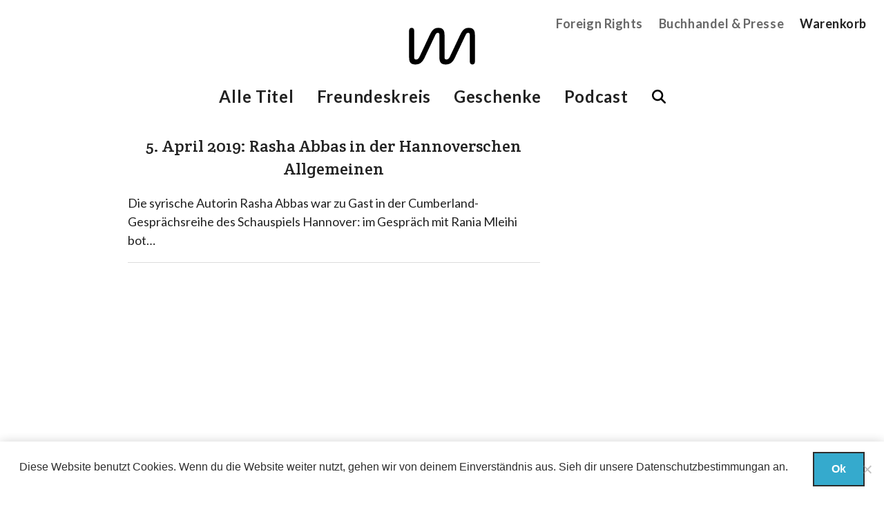

--- FILE ---
content_type: text/html; charset=UTF-8
request_url: https://mikrotext.de/tag/cumberland/
body_size: 5883
content:
<!DOCTYPE html>
<html lang="de" >
<head>
	<meta charset="UTF-8">
<meta name="HandheldFriendly" content="True">
<meta name="MobileOptimized" content="320">
<meta name="viewport" content="width=device-width, initial-scale=1.0" />
<meta http-equiv="X-UA-Compatible" content="ie=edge">

<link rel="apple-touch-icon" sizes="180x180" href="https://mikrotext.de/wp-content/my-themes/theme/assets/images/apple-touch-icon.png">
<link rel="icon" type="image/png" sizes="32x32" href="https://mikrotext.de/wp-content/my-themes/theme/assets/images/favicon-32x32.png">
<link rel="icon" type="image/png" sizes="16x16" href="https://mikrotext.de/wp-content/my-themes/theme/assets/images/favicon-16x16.png">
<link rel="manifest" href="https://mikrotext.de/wp-content/my-themes/theme/assets/images/site.webmanifest">
<link rel="mask-icon" href="https://mikrotext.de/wp-content/my-themes/theme/assets/images/safari-pinned-tab.svg" color="#000000">
<link rel="shortcut icon" href="https://mikrotext.de/wp-content/my-themes/theme/assets/images/favicon.ico">
<meta name="msapplication-TileColor" content="#ffffff">
<meta name="msapplication-config" content="https://mikrotext.de/wp-content/my-themes/theme/assets/images/browserconfig.xml">
<meta name="theme-color" content="#ffffff">

	<link media="all" href="https://mikrotext.de/wp-content/cache/autoptimize/css/autoptimize_ed0ff575199e882f7fec243ead134f16.css" rel="stylesheet"><link media="only screen and (max-width: 768px)" href="https://mikrotext.de/wp-content/cache/autoptimize/css/autoptimize_6fe211f8bb15af76999ce9135805d7af.css" rel="stylesheet"><title>Cumberland - mikrotext</title>

	<link rel="alternate" type="application/rss+xml" title="mikrotext Feed" href="https://mikrotext.de/feed/">

	<meta name='robots' content='index, follow, max-image-preview:large, max-snippet:-1, max-video-preview:-1' />
	
	
	<!-- This site is optimized with the Yoast SEO plugin v26.2 - https://yoast.com/wordpress/plugins/seo/ -->
	<title>Cumberland - mikrotext</title>
	<link rel="canonical" href="/tag/cumberland/" />
	<meta property="og:locale" content="de_DE" />
	<meta property="og:type" content="article" />
	<meta property="og:title" content="Cumberland - mikrotext" />
	<meta property="og:url" content="/tag/cumberland/" />
	<meta property="og:site_name" content="mikrotext" />
	<meta name="twitter:card" content="summary_large_image" />
	<meta name="twitter:site" content="@mkrtxt" />
	<script type="application/ld+json" class="yoast-schema-graph">{"@context":"https://schema.org","@graph":[{"@type":"CollectionPage","@id":"/tag/cumberland/","url":"/tag/cumberland/","name":"Cumberland - mikrotext","isPartOf":{"@id":"https://mikrotext.de/#website"},"breadcrumb":{"@id":"/tag/cumberland/#breadcrumb"},"inLanguage":"de"},{"@type":"BreadcrumbList","@id":"/tag/cumberland/#breadcrumb","itemListElement":[{"@type":"ListItem","position":1,"name":"Startseite","item":"https://mikrotext.de/"},{"@type":"ListItem","position":2,"name":"Cumberland"}]},{"@type":"WebSite","@id":"https://mikrotext.de/#website","url":"https://mikrotext.de/","name":"mikrotext","description":"mikrotext ist ein Verlag für neue Narrative und Texte mit Haltung in Berlin.","potentialAction":[{"@type":"SearchAction","target":{"@type":"EntryPoint","urlTemplate":"https://mikrotext.de/search/{search_term_string}"},"query-input":{"@type":"PropertyValueSpecification","valueRequired":true,"valueName":"search_term_string"}}],"inLanguage":"de"}]}</script>
	<!-- / Yoast SEO plugin. -->


<link rel='dns-prefetch' href='//code.jquery.com' />


<link rel="stylesheet" href="/wp-includes/css/dashicons.min.css">

	<noscript><style>.woocommerce-product-gallery{ opacity: 1 !important; }</style></noscript>
	<link rel="icon" href="/wp-content/uploads/2018/01/cropped-apple-touch-icon-512x512-32x32.png" sizes="32x32">
<link rel="icon" href="/wp-content/uploads/2018/01/cropped-apple-touch-icon-512x512-192x192.png" sizes="192x192">
<link rel="apple-touch-icon" href="/wp-content/uploads/2018/01/cropped-apple-touch-icon-512x512-180x180.png">
<meta name="msapplication-TileImage" content="/wp-content/uploads/2018/01/cropped-apple-touch-icon-512x512-270x270.png">
</head>

<body class="archive tag tag-cumberland tag-3066 wp-embed-responsive wp-theme-theme off-canvas hide-extras theme-theme cookies-not-set woocommerce-no-js hfeed">

	<!-- Start the main container -->
	<div id="container" class="container" role="document">

		<!-- Row for blog navigation -->
		<div class="top-header">
	<header class="twelve columns centered header site-header" role="banner">
		<div class="reverie-header">
			<div class="mikrotext-logo">
				<a href="https://mikrotext.de/" rel="home">
											<svg enable-background="new 0 0 229.5 128.5" viewBox="0 0 229.5 128.5" xmlns="http://www.w3.org/2000/svg"><path d="m210.7 118.5c0 5.1 3.6 8.7 8.7 8.7s8.7-3.6 8.7-8.7v-94.1c0-14.6-5.1-23.6-21-23.6-15.1 0-22.3 8.5-30.3 25.6l-34.6 73.3c-3.1 6.7-6.7 10.3-12.1 10.3s-6.7-3.3-6.7-7.7v-77.9c0-14.6-5.1-23.6-21-23.6-15.1 0-22.3 8.5-30.3 25.6l-34.5 73.4c-3.1 6.7-6.7 10.3-12.1 10.3s-6.7-3.3-6.7-7.7v-92.9c0-5.1-3.6-8.7-8.7-8.7-5.1 0-8.7 3.6-8.7 8.7v94.1c0 15.1 5.1 23.6 21.5 23.6 16.7 0 25.1-8.7 32.8-25.4l35.4-75.1c1.5-3.6 4.1-8.7 9.2-8.7 4.1 0 5.6 2.8 5.6 6.9v78.7c0 15.1 5.1 23.6 21.5 23.6 16.7 0 25.1-8.7 32.8-25.4l35.4-75.1c1.5-3.6 4.1-8.7 9.2-8.7 4.1 0 5.6 2.8 5.6 6.9z"/></svg>									</a>
			</div>
			<h1>
				<a href="https://mikrotext.de/" rel="home">
					mikrotext				</a>
			</h1>
			<h4 class="subheader">
				mikrotext ist ein Verlag für neue Narrative und Texte mit Haltung in Berlin.			</h4>
		</div>
											</header>
</div>

	<nav class="hide-for-small top-right-nav">
		<ul class="nav-bar">
			<li id="menu-item-31156" class="menu-item menu-item-type-post_type menu-item-object-page menu-item-31156"><a href="https://mikrotext.de/foreign-rights/">Foreign Rights</a></li>
<li id="menu-item-31158" class="menu-item menu-item-type-post_type menu-item-object-page menu-item-31158"><a href="https://mikrotext.de/buchhandel-presse/">Buchhandel &#038; Presse</a></li>
							<li class="cart">
										<a href="https://mikrotext.de/cart/">Warenkorb  </a>
				</li>
					</ul>
	</nav>

<nav role="navigation" id="Menu" class="hide-for-small top-nav centered">
			<ul class="nav-bar">
			<li id="menu-item-9778" class="menu-item menu-item-type-post_type menu-item-object-page menu-item-9778"><a href="https://mikrotext.de/shop/">Alle Titel</a></li>
<li id="menu-item-7245" class="menu-item menu-item-type-post_type menu-item-object-page menu-item-7245"><a href="https://mikrotext.de/freundeskreis/">Freundeskreis</a></li>
<li id="menu-item-31159" class="menu-item menu-item-type-post_type menu-item-object-page menu-item-31159"><a href="https://mikrotext.de/merch/">Geschenke</a></li>
<li id="menu-item-8052" class="menu-item menu-item-type-post_type menu-item-object-page menu-item-8052"><a href="https://mikrotext.de/mikrotext-podcast/">Podcast</a></li>

			<li>
				<div class="searchform">
					<form role="search" method="get" id="searchform" action="https://mikrotext.de/">
						<input type="text" value="" name="s" id="s" placeholder="Suchen">
					</form>
				</div>
			</li>
		</ul>
	</nav>

<p class="show-for-small">
	<a class='sidebar-button' id="sidebarButton" href="#sidebar-off" >Das Menü</a>
</p>


		<!-- Start Off-Canvas Row -->
		<div class="row">

		<!-- Row for main content area -->
		<section id="main" role="main">
		<!-- Row for main content area -->
		<div id="content" class="eight columns">

			<div class="post-box">
				
	<article id="post-9198" class="post-9198 post type-post status-publish format-standard hentry category-presse tag-cumberland tag-hannover tag-rasha-abbas tag-schauspiel">
		<header>
			<h2><a href="/5-april-2019-rasha-abbas-in-der-hannoverschen-allgemeinen/">5. April 2019: Rasha Abbas in der Hannoverschen Allgemeinen</a></h2>
		</header>
		<div class="entry-content">
			<p>Die syrische Autorin Rasha Abbas war zu Gast in der Cumberland-Gesprächsreihe des Schauspiels Hannover: im Gespräch mit Rania Mleihi bot&#8230; </p>
			</div>

		<hr />

	</article>

			</div>

		</div><!-- End Content row -->

		
	</section>
	<section id="sidebar-off" role="complementary">
	<nav id="sideMenu" role="navigation">
		<ul class="nav-bar">
			<li id="menu-item-9830" class="menu-item menu-item-type-post_type menu-item-object-page menu-item-9830"><a href="https://mikrotext.de/shop/">Alle Titel</a></li>
<li id="menu-item-30506" class="menu-item menu-item-type-post_type menu-item-object-page menu-item-30506"><a href="https://mikrotext.de/merch/">Geschenke</a></li>
<li id="menu-item-7692" class="menu-item menu-item-type-post_type menu-item-object-page menu-item-7692"><a href="https://mikrotext.de/freundeskreis/">Freundeskreis</a></li>
<li id="menu-item-8129" class="menu-item menu-item-type-post_type menu-item-object-page menu-item-8129"><a href="https://mikrotext.de/mikrotext-podcast/">Podcast</a></li>
<li id="menu-item-7690" class="menu-item menu-item-type-post_type menu-item-object-page menu-item-7690"><a href="https://mikrotext.de/ueber/">Über mikrotext</a></li>
<li id="menu-item-7691" class="menu-item menu-item-type-post_type menu-item-object-page menu-item-7691"><a href="https://mikrotext.de/kontakt/">Kontakt</a></li>
<li id="menu-item-30505" class="menu-item menu-item-type-post_type menu-item-object-page menu-item-30505"><a href="https://mikrotext.de/foreign-rights/">Foreign Rights</a></li>
<li id="menu-item-31908" class="menu-item menu-item-type-post_type menu-item-object-page menu-item-31908"><a href="https://mikrotext.de/filmstoff/">Filmstoff</a></li>
							<li>
										<a href="https://mikrotext.de/cart/">Warenkorb  </a>
				</li>
					</ul>
	</nav>
</section>

</div><!-- End Off-Canvas Row -->
</div><!-- End the main container -->

<footer id="content-info" role="contentinfo">
	<div class="newsletter">
		<div class="row">
			<div class="twelve columns">
				<div id="mc4wp_form_widget-2" class="widget widget_mc4wp_form_widget"><div class="newsletter-section"><h4>Newsletter hier bestellen:</h4><script>(function() {
	window.mc4wp = window.mc4wp || {
		listeners: [],
		forms: {
			on: function(evt, cb) {
				window.mc4wp.listeners.push(
					{
						event   : evt,
						callback: cb
					}
				);
			}
		}
	}
})();
</script><!-- Mailchimp for WordPress v4.10.8 - https://wordpress.org/plugins/mailchimp-for-wp/ --><form id="mc4wp-form-1" class="mc4wp-form mc4wp-form-7688" method="post" data-id="7688" data-name="mikrotext-Newsletter" ><div class="mc4wp-form-fields"><p>
	<label>E-Mail</label>
	<input type="email" name="EMAIL" placeholder="E-Mail Adresse" required />
</p>

<p>
	<input type="submit" value="mikronews bekommen!" />
</p></div><label style="display: none !important;">Wenn du ein Mensch bist, lasse das Feld leer: <input type="text" name="_mc4wp_honeypot" value="" tabindex="-1" autocomplete="off" /></label><input type="hidden" name="_mc4wp_timestamp" value="1764191665" /><input type="hidden" name="_mc4wp_form_id" value="7688" /><input type="hidden" name="_mc4wp_form_element_id" value="mc4wp-form-1" /><div class="mc4wp-response"></div></form><!-- / Mailchimp for WordPress Plugin --></div></div>			</div>
		</div>
	</div>

	<div class="row">
		<div class="three columns">
			<div id="custom_html-2" class="widget_text widget widget_custom_html"><div class="widget_text footer-section"><div class="textwidget custom-html-widget">© mikrotext</div></div></div>		</div>
		<div class="four columns">
			<div id="nav_menu-2" class="widget widget_nav_menu"><div class="footer-section"><div class="menu-footer-menue-2-container"><ul id="menu-footer-menue-2" class="menu"><li id="menu-item-7420" class="menu-item menu-item-type-post_type menu-item-object-page menu-item-7420"><a href="https://mikrotext.de/ueber/">Über / Auszeichnungen</a></li>
<li id="menu-item-8130" class="english-about menu-item menu-item-type-post_type menu-item-object-page menu-item-8130"><a href="https://mikrotext.de/about/">About</a></li>
<li id="menu-item-30507" class="menu-item menu-item-type-post_type menu-item-object-page menu-item-30507"><a href="https://mikrotext.de/das-jahr-des-offenen-verlags/">Das Jahr des offenen Verlags</a></li>
<li id="menu-item-7421" class="menu-item menu-item-type-post_type menu-item-object-page menu-item-7421"><a href="https://mikrotext.de/buchhandel-presse/">Buchhandel &#038; Auslieferung</a></li>
<li id="menu-item-31909" class="menu-item menu-item-type-post_type menu-item-object-page menu-item-31909"><a href="https://mikrotext.de/filmstoff/">Filmstoff</a></li>
</ul></div></div></div>		</div>
		<div class="two columns">
			<div id="nav_menu-3" class="widget widget_nav_menu"><div class="footer-section"><div class="menu-footer-menue-1-container"><ul id="menu-footer-menue-1" class="menu"><li id="menu-item-1194" class="menu-item menu-item-type-post_type menu-item-object-page menu-item-1194"><a href="https://mikrotext.de/kontakt/">Kontakt</a></li>
<li id="menu-item-7521" class="menu-item menu-item-type-post_type menu-item-object-page menu-item-privacy-policy menu-item-7521"><a rel="privacy-policy" href="https://mikrotext.de/datenschutz/">Datenschutz</a></li>
<li id="menu-item-242" class="menu-item menu-item-type-post_type menu-item-object-page menu-item-242"><a href="https://mikrotext.de/impressum/">Impressum</a></li>
</ul></div></div></div>		</div>
		<div class="three columns">
			<div id="nav_menu-4" class="widget widget_nav_menu"><div class="footer-section"><div class="menu-footer-shop-menu-container"><ul id="menu-footer-shop-menu" class="menu"><li id="menu-item-9841" class="menu-item menu-item-type-post_type menu-item-object-page menu-item-9841"><a href="https://mikrotext.de/versandarten/">Versandarten</a></li>
<li id="menu-item-10648" class="menu-item menu-item-type-post_type menu-item-object-page menu-item-10648"><a href="https://mikrotext.de/bezahlmoeglichkeiten/">Zahlungsarten</a></li>
<li id="menu-item-9835" class="menu-item menu-item-type-post_type menu-item-object-page menu-item-9835"><a href="https://mikrotext.de/allgemeine-geschaeftsbedingungen/">AGB</a></li>
<li id="menu-item-9842" class="menu-item menu-item-type-post_type menu-item-object-page menu-item-9842"><a href="https://mikrotext.de/widerrufsbelehrung/">Widerrufsbelehrung</a></li>
</ul></div></div></div>		</div>
	</div>
</footer>




	<span id="to_top_scrollup" class="dashicons dashicons-arrow-up-alt" style="opacity: 1; display: inline;">
		<span class="screen-reader-text">Scroll Up</span>
	</span>





		<p class="footer-info vat-info">Alle Preise inkl. der gesetzlichen MwSt.</p>
<script type="speculationrules">
{"prefetch":[{"source":"document","where":{"and":[{"href_matches":"\/*"},{"not":{"href_matches":["\/wp-*.php","\/wp-admin\/*","\/wp-content\/uploads\/*","\/wp-content\/*","\/wp-content\/plugins\/*","\/wp-content\/my-themes\/theme\/*","\/*\\?(.+)"]}},{"not":{"selector_matches":"a[rel~=\"nofollow\"]"}},{"not":{"selector_matches":".no-prefetch, .no-prefetch a"}}]},"eagerness":"conservative"}]}
</script>
<script>(function() {function maybePrefixUrlField () {
  const value = this.value.trim()
  if (value !== '' && value.indexOf('http') !== 0) {
    this.value = 'http://' + value
  }
}

const urlFields = document.querySelectorAll('.mc4wp-form input[type="url"]')
for (let j = 0; j < urlFields.length; j++) {
  urlFields[j].addEventListener('blur', maybePrefixUrlField)
}
})();</script><noscript><style>.lazyload{display:none;}</style></noscript><script data-noptimize="1">window.lazySizesConfig=window.lazySizesConfig||{};window.lazySizesConfig.loadMode=1;</script><script async data-noptimize="1" src='https://mikrotext.de/wp-content/plugins/autoptimize/classes/external/js/lazysizes.min.js?ao_version=3.1.13'></script>	<script type='text/javascript'>
		(function () {
			var c = document.body.className;
			c = c.replace(/woocommerce-no-js/, 'woocommerce-js');
			document.body.className = c;
		})();
	</script>
	<script src="https://code.jquery.com/jquery-3.7.1.min.js"></script><script>(window.jQuery && jQuery.noConflict()) || document.write('<script src="https://mikrotext.de/wp-content/cache/autoptimize/js/autoptimize_single_16623e9f7cd802cf093c325c511a739c.js"><\/script>')</script>
<script>
/* <![CDATA[ */
var cnArgs = {"ajaxUrl":"https:\/\/mikrotext.de\/wp-admin\/admin-ajax.php","nonce":"1444aaf14e","hideEffect":"fade","position":"bottom","onScroll":false,"onScrollOffset":100,"onClick":false,"cookieName":"cookie_notice_accepted","cookieTime":7862400,"cookieTimeRejected":2592000,"globalCookie":false,"redirection":false,"cache":false,"revokeCookies":false,"revokeCookiesOpt":"automatic"};
/* ]]> */
</script><script type="text/javascript" id="wc-add-to-cart-js-extra">
/* <![CDATA[ */
var wc_add_to_cart_params = {"ajax_url":"\/wp-admin\/admin-ajax.php","wc_ajax_url":"\/?wc-ajax=%%endpoint%%","i18n_view_cart":"Warenkorb anzeigen","cart_url":"https:\/\/mikrotext.de\/cart\/","is_cart":"","cart_redirect_after_add":"no"};
/* ]]> */
</script>
<script type="text/javascript" id="woocommerce-js-extra">
/* <![CDATA[ */
var woocommerce_params = {"ajax_url":"\/wp-admin\/admin-ajax.php","wc_ajax_url":"\/?wc-ajax=%%endpoint%%","i18n_password_show":"Passwort anzeigen","i18n_password_hide":"Passwort ausblenden"};
/* ]]> */
</script>
<!-- Matomo -->
<script type="text/javascript">
  var _paq = window._paq || [];
  /* tracker methods like "setCustomDimension" should be called before "trackPageView" */
  _paq.push(["setDocumentTitle", document.domain + "/" + document.title]);
  _paq.push(["setCookieDomain", "*.mikrotext.de"]);
  _paq.push(['trackPageView']);
  _paq.push(['enableLinkTracking']);
  (function() {
    var u="//matomo.mikrotext.de/";
    _paq.push(['setTrackerUrl', u+'matomo.php']);
    _paq.push(['setSiteId', '1']);
    var d=document, g=d.createElement('script'), s=d.getElementsByTagName('script')[0];
    g.type='text/javascript'; g.async=true; g.defer=true; g.src=u+'matomo.js'; s.parentNode.insertBefore(g,s);
  })();
</script>
<!-- End Matomo Code -->
		<!-- Cookie Notice plugin v2.5.7 by Hu-manity.co https://hu-manity.co/ -->
		<div id="cookie-notice" role="dialog" class="cookie-notice-hidden cookie-revoke-hidden cn-position-bottom" aria-label="Cookie Notice" style="background-color: rgba(34,34,34,1);"><div class="cookie-notice-container" style="color: #fff"><span id="cn-notice-text" class="cn-text-container">Diese Website benutzt Cookies. Wenn du die Website weiter nutzt, gehen wir von deinem Einverständnis aus. 
Sieh dir unsere <a href="/datenschutz/">Datenschutzbestimmungan</a> an.</span><span id="cn-notice-buttons" class="cn-buttons-container"><button id="cn-accept-cookie" data-cookie-set="accept" class="cn-set-cookie cn-button cn-button-custom button" aria-label="Ok">Ok</button></span><span id="cn-close-notice" data-cookie-set="accept" class="cn-close-icon" title="Nein"></span></div>
			
		</div>
		<!-- / Cookie Notice plugin --><script defer src="https://mikrotext.de/wp-content/cache/autoptimize/js/autoptimize_4df9eecf2ebeb505475ba2851847195f.js"></script></body>
</html><!-- WP Fastest Cache file was created in 0.175 seconds, on 26. November 2025 @ 22:14 --><!-- via php -->